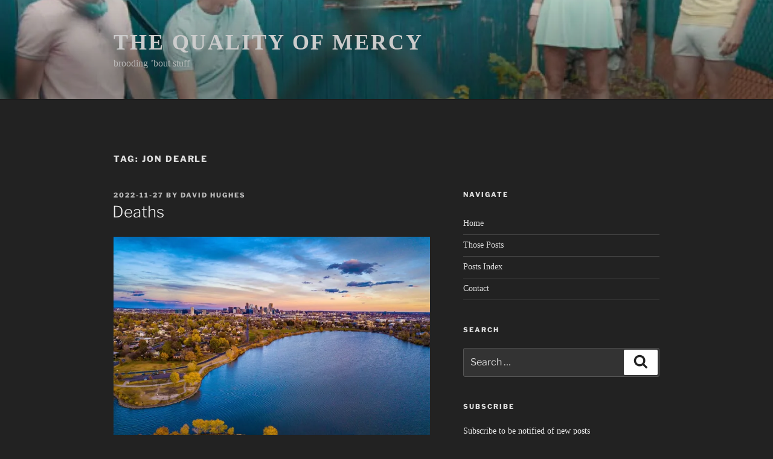

--- FILE ---
content_type: text/css
request_url: https://qualityofmercy.com/blog/wp-content/plugins/ultimate-post-list/public/css/ultimate-post-list-public.css?ver=5.2.7.1
body_size: 205
content:
div.upl-list form, div.upl-list p { margin-bottom: 1em; }
div.upl-list form img { display: inline; padding-left: 1em; padding-right: 1em; box-shadow: none; vertical-align: middle; border: 0 none; }
div.upl-list ul { list-style: none outside none; overflow: hidden; margin-left: 0; margin-right: 0; padding-left: 0; padding-right: 0; }
div.upl-list ul li { margin: 0 0 1.5em; clear: both; }
div.upl-list ul li:last-child { margin-bottom: 0; }
#upl-list-5463 ul li img { width: 75px; height: 75px; display: inline; float: left; margin: 0px 8px 8px 0px; }
#upl-list-5463 ul li { margin-top: 0px; margin-bottom: 12px; margin-left: 0px; margin-right: 0px; }


--- FILE ---
content_type: text/css
request_url: https://qualityofmercy.com/blog/wp-content/themes/twentyseventeen-child/style.css?ver=1.0.0
body_size: 445
content:
@charset "UTF-8";
/* CSS Document */

/*
Theme Name: Twenty Seventeen Child
Theme URI: https://wordpress.org/themes/twentyseventeen/
Author: David Hughes
Author URI: https://qualityofmercy.com/
Template: twentyseventeen
Description: Twenty Seventeen Child Theme
Version: 1.0.0
License: GNU General Public License v2 or later
License URI: http://www.gnu.org/licenses/gpl-2.0.html
Text Domain: twentyseventeen-child
Tags: one-column, two-columns, right-sidebar, flexible-header, accessibility-ready, custom-colors, custom-header, custom-menu, custom-logo, editor-style, featured-images, footer-widgets, post-formats, rtl-language-support, sticky-post, theme-options, threaded-comments, translation-ready
*/
p {font-family:'Trebuchet MS';}

.qtip-content a {
	color:#1a1a1a;
	text-decoration:underline;
}

.qtip-content a:hover {
	color:#BDBDBD;
}

.collapseomatic {
    display: block;
}
